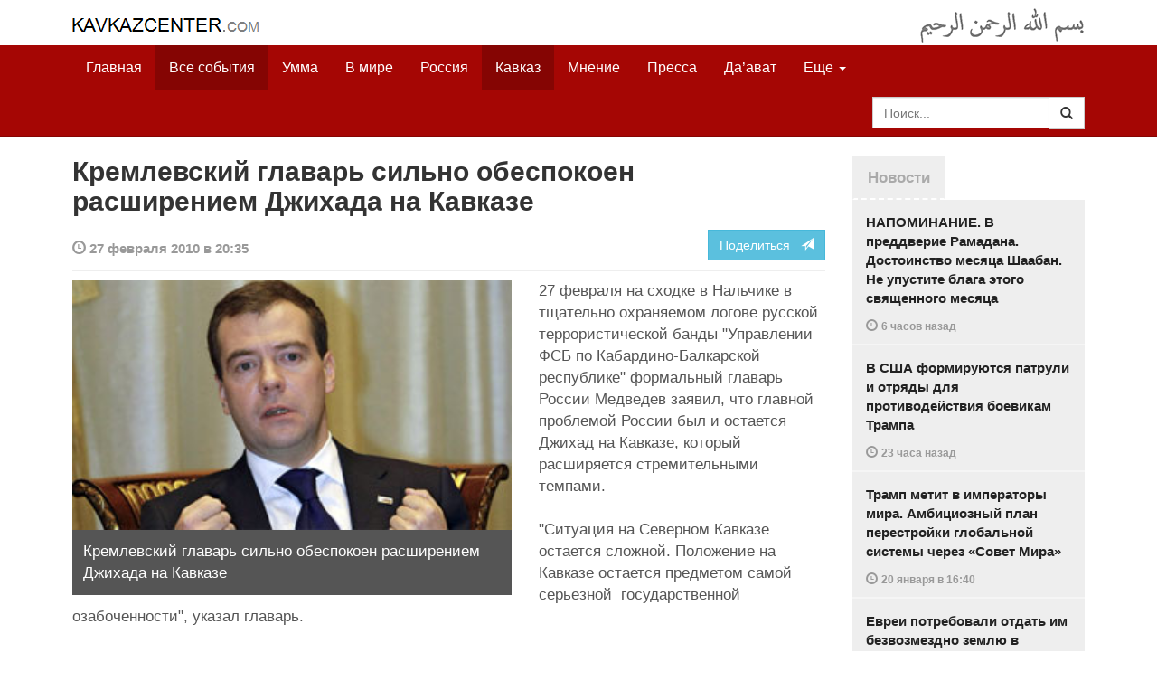

--- FILE ---
content_type: text/html
request_url: https://kavkazcenter.com/russ/content/2010/02/27/70929/kremlevskij-glavar-silno-obespokoen-rasshireniem-dzhikhada-na-kavkaze.shtml
body_size: 9382
content:
<!DOCTYPE html>
<html lang="ru" prefix="og: http://ogp.me/ns#">
<head>
    <meta charset="utf-8">
    <meta http-equiv="X-UA-Compatible" content="IE=edge">
    <meta name="viewport" content="width=device-width, initial-scale=1">
    <meta name="description" content="Kavkazcenter.com">
    <meta name="author" content="Kavkaz-Center">
    
    <link rel="canonical" href="https://www.kavkazcenter.com/russ/content/2010/02/27/70929/kremlevskij-glavar-silno-obespokoen-rasshireniem-dzhikhada-na-kavkaze.shtml">
    <meta property="og:title" content="Кремлевский главарь сильно обеспокоен расширением Джихада на Кавказе - Kavkazcenter.com" />
    <meta property="og:type" content="article" />
    <meta property="og:description" content=" 27 февраля на сходке в Нальчике в тщательно охраняемом логове русской террористической банды &amp;quot;Управлении&nbsp; ФСБ по Кабардино-Балкарской республике&amp;quot; формальный главарь России Медведев заявил, что главной проблемой&amp;hellip;" />
    <meta property="og:site_name" content="Kavkazcenter.com" />
    <meta property="og:locale" content="ru_RU" />
    <meta property="og:article:author" content="Kavkazcenter.com" />
    <meta property="og:article:section" content="Кавказ" />
    <meta property="og:url" content="https://www.kavkazcenter.com/russ/content/2010/02/27/70929/kremlevskij-glavar-silno-obespokoen-rasshireniem-dzhikhada-na-kavkaze.shtml" />
    
    <meta property="og:image" content="https://www.kavkazcenter.com/russ/content/2010/02/27/70929_1.jpg" />
    
    
    
    <meta name="twitter:card" content="summary_large_image">
    
    <meta name="twitter:site" content="@newkc14">
    <meta name="twitter:title" content="Кремлевский главарь сильно обеспокоен расширением Джихада на&amp;hellip;">
    <meta name="twitter:description" content=" 27 февраля на сходке в Нальчике в тщательно охраняемом логове русской террористической банды &amp;quot;Управлении&nbsp; ФСБ по Кабардино-Балкарской республике&amp;quot; формальный главарь России&amp;hellip;" />
    <meta name="twitter:creator" content="@newkc14">
    
    <meta name="twitter:image" content="https://www.kavkazcenter.com/russ/content/2010/02/27/70929_1.jpg">
    

    <meta name="twitter:domain" content="www.kavkazcenter.com">

    <script type="application/ld+json">
    {
        "@context": "http://schema.org"
        ,"@type": "NewsArticle"
        ,"description": " 27 \u0444\u0435\u0432\u0440\u0430\u043b\u044f \u043d\u0430 \u0441\u0445\u043e\u0434\u043a\u0435 \u0432 \u041d\u0430\u043b\u044c\u0447\u0438\u043a\u0435 \u0432 \u0442\u0449\u0430\u0442\u0435\u043b\u044c\u043d\u043e \u043e\u0445\u0440\u0430\u043d\u044f\u0435\u043c\u043e\u043c \u043b\u043e\u0433\u043e\u0432\u0435 \u0440\u0443\u0441\u0441\u043a\u043e\u0439 \u0442\u0435\u0440\u0440\u043e\u0440\u0438\u0441\u0442\u0438\u0447\u0435\u0441\u043a\u043e\u0439 \u0431\u0430\u043d\u0434\u044b &quot;\u0423\u043f\u0440\u0430\u0432\u043b\u0435\u043d\u0438\u0438\u00a0 \u0424\u0421\u0411 \u043f\u043e \u041a\u0430\u0431\u0430\u0440\u0434\u0438\u043d\u043e-\u0411\u0430\u043b\u043a\u0430\u0440\u0441\u043a\u043e\u0439 \u0440\u0435\u0441\u043f\u0443\u0431\u043b\u0438\u043a\u0435&quot; \u0444\u043e\u0440\u043c\u0430\u043b\u044c\u043d\u044b\u0439 \u0433\u043b\u0430\u0432\u0430\u0440\u044c \u0420\u043e\u0441\u0441\u0438\u0438 \u041c\u0435\u0434\u0432\u0435\u0434\u0435\u0432 \u0437\u0430\u044f\u0432\u0438\u043b, \u0447\u0442\u043e \u0433\u043b\u0430\u0432\u043d\u043e\u0439 \u043f\u0440\u043e\u0431\u043b\u0435\u043c\u043e\u0439 \u0420\u043e\u0441\u0441\u0438\u0438&hellip;"
        ,"url": "https://www.kavkazcenter.com/russ/content/2010/02/27/70929/kremlevskij-glavar-silno-obespokoen-rasshireniem-dzhikhada-na-kavkaze.shtml"
        ,"publisher": {
            "@type": "Organization",
            "name": "Kavkazcenter.com",
            "logo": "https://www.kavkazcenter.com/favicon-194x194.png"
        }
        ,"headline": "\u041a\u0440\u0435\u043c\u043b\u0435\u0432\u0441\u043a\u0438\u0439 \u0433\u043b\u0430\u0432\u0430\u0440\u044c \u0441\u0438\u043b\u044c\u043d\u043e \u043e\u0431\u0435\u0441\u043f\u043e\u043a\u043e\u0435\u043d \u0440\u0430\u0441\u0448\u0438\u0440\u0435\u043d\u0438\u0435\u043c \u0414\u0436\u0438\u0445\u0430\u0434\u0430 \u043d\u0430 \u041a\u0430\u0432\u043a\u0430\u0437\u0435"
,"image": ["https://www.kavkazcenter.com/russ/content/2010/02/27/70929_1.jpg"]
        ,"thumbnailUrl": ["https://www.kavkazcenter.com/russ/content/2010/02/27/70929t_1.jpg"]
        ,"datePublished": "2010-02-27T20:35:29+03:00"
    }
 </script> 
    
    
    
    <link rel="apple-touch-icon" sizes="57x57" href="/apple-touch-icon-57x57.png?v=0004">
    <link rel="apple-touch-icon" sizes="60x60" href="/apple-touch-icon-60x60.png?v=0004">
    <link rel="apple-touch-icon" sizes="72x72" href="/apple-touch-icon-72x72.png?v=0004">
    <link rel="apple-touch-icon" sizes="76x76" href="/apple-touch-icon-76x76.png?v=0004">
    <link rel="apple-touch-icon" sizes="114x114" href="/apple-touch-icon-114x114.png?v=0004">
    <link rel="apple-touch-icon" sizes="120x120" href="/apple-touch-icon-120x120.png?v=0004">
    <link rel="apple-touch-icon" sizes="144x144" href="/apple-touch-icon-144x144.png?v=0004">
    <link rel="apple-touch-icon" sizes="152x152" href="/apple-touch-icon-152x152.png?v=0004">
    <link rel="apple-touch-icon" sizes="180x180" href="/apple-touch-icon-180x180.png?v=0004">
    <link rel="icon" type="image/png" href="/favicon-32x32.png?v=0004" sizes="32x32">
    <link rel="icon" type="image/png" href="/favicon-194x194.png?v=0004" sizes="194x194">
    <link rel="icon" type="image/png" href="/favicon-96x96.png?v=0004" sizes="96x96">
    <link rel="icon" type="image/png" href="/android-chrome-192x192.png?v=0004" sizes="192x192">
    <link rel="icon" type="image/png" href="/favicon-16x16.png?v=0004" sizes="16x16">
    <link rel="manifest" href="/manifest.json?v=0004">
    <link rel="shortcut icon" href="/favicon.ico?v=0004">
    <meta name="msapplication-TileColor" content="#a50604">
    <meta name="msapplication-TileImage" content="/mstile-144x144.png?v=0004">
    <meta name="theme-color" content="#a50604">
    <link href="/russ/rss/events.xml" rel="alternate" type="application/rss+xml" title="Последние события с Kavkazcenter.com" />
    <link href="/russ/rss/events_091.xml" rel="alternate" type="application/rss+xml" title="[RSS v0.91] Последние события с Kavkazcenter.com" />
    
        
            
        
            
                <link href="/russ/rss/events1.xml" rel="alternate" type="application/rss+xml" title="Последние события в разделе &quot;Кавказ&quot; с Kavkazcenter.com" />
                <link href="/russ/rss/events1_091.xml" rel="alternate" type="application/rss+xml" title="[RSS v0.91] Последние события в разделе &quot;Кавказ&quot; с Kavkazcenter.com" />
            
        
            
        
            
        
    

    
    <title>Кремлевский главарь сильно обеспокоен расширением Джихада на Кавказе - Kavkazcenter.com</title>
    <!-- Bootstrap core CSS -->
    <link href="/bootstrap.css" rel="stylesheet">
    <!-- Custom styles -->
    <link href="/canvas.css" type="text/css" rel="stylesheet">
    <link href="/slick.css" type="text/css" rel="stylesheet">
    
    <!-- HTML5 shim and Respond.js IE8 support of HTML5 elements and media queries -->
    <!--[if lt IE 9]>
    <script src="https://oss.maxcdn.com/html5shiv/3.7.2/html5shiv.min.js"></script>
    <script src="https://oss.maxcdn.com/respond/1.4.2/respond.min.js"></script>
    <![endif]-->
</head>

<body>

<div class="navbar" style="margin-bottom:0px;border:0px;background-color:#fff">
    <div class="canvas">
        <div class="container-fluid" style="position:relative;white-space:nowrap">
            <a href="/russ"><img src="/kc.png" id="kclogo" title="Kavkazcenter.com"></a>
            <img src="/bismil.png" id="bismil" title="Во имя Аллаха, Милостивого, Милосердного">
        </div>
    </div>
</div>
<!-- Static navbar -->
<div class="navbar navbar-default navbar-static-top" role="navigation">
    <div class="canvas">
        <div class="container-fluid">
            <div class="navbar-header" id="mainnavhead">
                <button data-toggle="collapse" data-target=".navbar-collapse" type="button" class="navbar-toggle collapsed">
                    <span class="sr-only">Навигация</span>
                    <span class="icon-bar"></span>
                    <span class="icon-bar"></span>
                    <span class="icon-bar"></span>
                </button>
            </div>
            <div id="mainnavbar" class="navbar-collapse collapse col-xs-12 col-lg-12" style="width:100%">
                <ul class="nav navbar-nav">
                    <li class="switems"><a href="/russ/">Главная</a></li>
                    <li class="switems active"><a href="/russ/allevents">Все события</a></li>
                    <li class="switems"><a href="/russ/ummah">Умма</a></li>
                    <li class="switems"><a href="/russ/world">В мире</a></li>
                    <li class="switems"><a href="/russ/russia">Россия</a></li>
                    <li class="switems active"><a href="/russ/caucasus">Кавказ</a></li>
                    <li class="switems"><a href="/russ/opinion">Мнение</a></li>
                    <li class="switems"><a href="/russ/press">Пресса</a></li>
                    <li class="switems"><a href="/russ/daawa">Да’ават</a></li>
                    <li class="switems"><a href="/russ/media">Медиа</a></li>
                    <li class="dropdown">
                        <a href="#more" class="dropdown-toggle" data-toggle="dropdown">Еще <span class="caret"></span></a>
                        <ul class="dropdown-menu" role="menu">
                        
                        <li class="switems" style="display:none;"><a href="/russ/">Главная</a></li>
                        <li class="switems active" style="display:none;"><a href="/russ/allevents">Все события</a></li>
                        <li class="switems" style="display:none;"><a href="/russ/ummah">Умма</a></li>
                        <li class="switems" style="display:none;"><a href="/russ/world">В мире</a></li>
                        <li class="switems" style="display:none;"><a href="/russ/russia">Россия</a></li>
                        <li class="switems active" style="display:none;"><a href="/russ/caucasus">Кавказ</a></li>
                        <li class="switems" style="display:none;"><a href="/russ/opinion">Мнение</a></li>
                        <li class="switems" style="display:none;"><a href="/russ/press">Пресса</a></li>
                        <li class="switems" style="display:none;"><a href="/russ/daawa">Да’ават</a></li>
                        <li class="switems" style="display:none;"><a href="/russ/media">Медиа</a></li>
                        <li class="divider"></li>
                        <!--<li class="dropdown-header">Другое</li> -->
                            <li><a href="/russ/archive">Архив</a></li>
                            <li><a href="/russ/feedback">Обратная связь</a></li>
                        </ul>
                    </li>
                </ul>
                <form class="navbar-form navbar-right" id="searchnavbar" data-lang="russ">
                    <div class="input-group">
                        <input class="form-control" type="text" id="searchnavbarinput" placeholder="Поиск...">
                        <div class="input-group-btn">
                            <button type="submit" class="btn btn-default"><i class="glyphicon glyphicon-search" style="line-height: inherit"></i></button>
                        </div>
                      </div>
                </form>
            </div><!--/.nav-collapse -->
        </div>
    </div>
</div>


<div class="canvas">

<div class="container-fluid">
<div class="row">
<div class="col-xs-12 col-md-8 col-lg-9"> 
    <div class="article" style="margin-bottom:25px;padding:0px;">
        <div class="container-fluid">
            <div class="row">
                <div class="col-xs-12" style="padding:0px;margin:0px 0px 10px 0px">
                    <h2 id="main-title">Кремлевский главарь сильно обеспокоен расширением Джихада на Кавказе</h2>
                </div>
                <div id="main-article" class="col-xs-12 col-lg-12" style="margin:0px;padding:0px">
                    
<div class="container-fluid nopadding">
    <div class="row" style="margin-top:5px">
        <div style="padding-top: 10px; color:#999;font-size:0.9em;font-weight:600" class="col-xs-12 col-sm-9">
            <span class="glyphicon glyphicon-time"></span> 27 февраля 2010 в 20:35
            
        </div>
        <div class="col-xs-12 col-sm-3">
            <a class="hidden-xs btn btn-info pull-right" href="#shareit">Поделиться &nbsp; <span class="glyphicon glyphicon-send"></span></a>
            <a class="visible-xs btn btn-info col-xs-6" style="margin-top:10px" href="#shareit">Поделиться &nbsp; <span class="glyphicon glyphicon-send"></span></a>
        </div>
    </div>
</div>
<div style="margin:10px 0px;border-top:2px solid #eee"></div>  
                    
                    <div style="margin:0px 30px 10px 0px;padding:0px;" class="col-xs-12 col-lg-7 pull-left">
                        <img width="100%" alt="" src="/russ/content/2010/02/27/70929_1.jpg">
                        <div style="background-color:#555;padding:12px;color:#fff;">
                            
                            Кремлевский главарь сильно обеспокоен расширением Джихада на Кавказе
                            
                        </div>
                        <div class="hidden-lg" style="margin-bottom:20px"></div>
                    </div>
                    
                    <div id="article-text">
                        <p>
27 февраля на сходке в Нальчике в тщательно охраняемом логове русской террористической банды &quot;Управлении  ФСБ по Кабардино-Балкарской республике&quot; формальный главарь России Медведев заявил, что главной проблемой России был и остается Джихад на Кавказе, который расширяется стремительными темпами. 
</p>

<p>
&quot;Ситуация на Северном Кавказе остается сложной. Положение на Кавказе остается предметом самой серьезной  государственной озабоченности&quot;, указал главарь. 
</p>

<p>
В числе &quot;основных бед&quot; России Медведев указал на &quot;сохраняющиеся&quot; группы кавказских моджахедов, которые &quot;расползаются&quot; стремительными темпами. 
</p>

<p>
Русский главарь подчеркнул, что на Кавказе сложилась сейчас настолько сложное положение, что на борьбу с Джихадом необходимо направить всех членов путинского правительства. Вице-премьер России Хлопонин с этой задачей не справляется 
</p>

<p>
&quot;Проблемами Северного Кавказа должно заниматься все правительство. Проблемы Северного Кавказа не решить за счет действий одного лица», глубокомысленно заявил кремлевский главарь. 
</p>

<p>
Медведев посоветовал членам русской террористической банды ФСБ шире &quot;использовать и карательный потенциал государства&quot; и дал им ценное и полезное указание, как бороться с моджахедами: &quot;Любые очаги должны быть подавлены&quot;. 
</p>

<p>
Во время своей речи русский главарь периодически сжиамал свои кулачки. 
</p>

<p>
В свою очередь нальчикские чекисты  поблагодарили Медведева за заботу о карательном потенциале и напомнили, что &quot;в республике идет строительство трех жилых домов для сотрудников ФСБ и членов их семей&quot;. 
</p>

<p>
Медведев со своей стороны заверил чекистов, что &quot;это поднимает престиж службы и является зримым доказательством присутствия власти (оккупационной -КЦ) в регионе&quot;. 
</p>

<p>
<b>Отдел мониторинга</b> 
</p>
<b>КЦ</b> 

                    </div>
                </div>
            </div>
        </div>
    </div><!--/article-->    
<a name="shareit"></a>
<div style="margin-bottom:10px;border-top:4px solid #eee"></div>
<div class="container-fluid nopadding">
    <div class="row">
        <div class="col-xs-12">
            <a href="https://twitter.com/intent/tweet?text=%D0%9A%D1%80%D0%B5%D0%BC%D0%BB%D0%B5%D0%B2%D1%81%D0%BA%D0%B8%D0%B9%20%D0%B3%D0%BB%D0%B0%D0%B2%D0%B0%D1%80%D1%8C%20%D1%81%D0%B8%D0%BB%D1%8C%D0%BD%D0%BE%20%D0%BE%D0%B1%D0%B5%D1%81%D0%BF%D0%BE%D0%BA%D0%BE%D0%B5%D0%BD%20%D1%80%D0%B0%D1%81%D1%88%D0%B8%D1%80%D0%B5%D0%BD%D0%B8%D0%B5%D0%BC%20%D0%94%D0%B6%D0%B8%D1%85%D0%B0%D0%B4%D0%B0%20%D0%BD%D0%B0%20%D0%9A%D0%B0%D0%B2%D0%BA%D0%B0%D0%B7%D0%B5&url=http%3A%2F%2Fwww.kavkazcenter.com%2Fruss%2Fcontent%2F2010%2F02%2F27%2F70929.shtml">
                <img style="margin-right:4px" src="https://imgs2.kavkazcenter.com/social-icons/twitter_48.png">
            </a>
            <a data-href="http://www.kavkazcenter.com/russ/content/2010/02/27/70929/kremlevskij-glavar-silno-obespokoen-rasshireniem-dzhikhada-na-kavkaze.shtml" href="https://plus.google.com/share?url=http%3A%2F%2Fwww.kavkazcenter.com%2Fruss%2Fcontent%2F2010%2F02%2F27%2F70929%2Fkremlevskij-glavar-silno-obespokoen-rasshireniem-dzhikhada-na-kavkaze.shtml&hl=ru">
                <img style="margin-right:4px" src="https://imgs2.kavkazcenter.com/social-icons/google-plus_48.png">
            </a>
            <a href="http://www.linkedin.com/shareArticle?mini=true&url=http%3A%2F%2Fwww.kavkazcenter.com%2Fruss%2Fcontent%2F2010%2F02%2F27%2F70929%2Fkremlevskij-glavar-silno-obespokoen-rasshireniem-dzhikhada-na-kavkaze.shtml&title=%D0%9A%D1%80%D0%B5%D0%BC%D0%BB%D0%B5%D0%B2%D1%81%D0%BA%D0%B8%D0%B9%20%D0%B3%D0%BB%D0%B0%D0%B2%D0%B0%D1%80%D1%8C%20%D1%81%D0%B8%D0%BB%D1%8C%D0%BD%D0%BE%20%D0%BE%D0%B1%D0%B5%D1%81%D0%BF%D0%BE%D0%BA%D0%BE%D0%B5%D0%BD%20%D1%80%D0%B0%D1%81%D1%88%D0%B8%D1%80%D0%B5%D0%BD%D0%B8%D0%B5%D0%BC%20%D0%94%D0%B6%D0%B8%D1%85%D0%B0%D0%B4%D0%B0%20%D0%BD%D0%B0%20%D0%9A%D0%B0%D0%B2%D0%BA%D0%B0%D0%B7%D0%B5">
                <img style="margin-right:4px" src="https://imgs2.kavkazcenter.com/social-icons/linkedin_48.png">
            </a>
            <a href="https://www.facebook.com/sharer/sharer.php?u=http%3A%2F%2Fwww.kavkazcenter.com%2Fruss%2Fcontent%2F2010%2F02%2F27%2F70929%2Fkremlevskij-glavar-silno-obespokoen-rasshireniem-dzhikhada-na-kavkaze.shtml">
                <img style="margin-right:4px" src="https://imgs2.kavkazcenter.com/social-icons/facebook_48.png">
            </a>
            <a href="mailto:?subject=%D0%9F%D1%80%D0%B5%D0%B4%D0%BB%D0%BE%D0%B6%D0%B5%D0%BD%D0%B8%D0%B5%20%D1%81%D1%82%D0%B0%D1%82%D1%8C%D0%B8%20c%20Kavkazcenter.com&body=%D0%9A%D1%80%D0%B5%D0%BC%D0%BB%D0%B5%D0%B2%D1%81%D0%BA%D0%B8%D0%B9%20%D0%B3%D0%BB%D0%B0%D0%B2%D0%B0%D1%80%D1%8C%20%D1%81%D0%B8%D0%BB%D1%8C%D0%BD%D0%BE%20%D0%BE%D0%B1%D0%B5%D1%81%D0%BF%D0%BE%D0%BA%D0%BE%D0%B5%D0%BD%20%D1%80%D0%B0%D1%81%D1%88%D0%B8%D1%80%D0%B5%D0%BD%D0%B8%D0%B5%D0%BC%20%D0%94%D0%B6%D0%B8%D1%85%D0%B0%D0%B4%D0%B0%20%D0%BD%D0%B0%20%D0%9A%D0%B0%D0%B2%D0%BA%D0%B0%D0%B7%D0%B5%0D%0Ahttp%3A%2F%2Fwww.kavkazcenter.com%2Fruss%2Fcontent%2F2010%2F02%2F27%2F70929%2Fkremlevskij-glavar-silno-obespokoen-rasshireniem-dzhikhada-na-kavkaze.shtml">
                <img style="margin-right:4px" src="https://imgs2.kavkazcenter.com/social-icons/email_48.png">
            </a>
        </div>
    </div>
</div>
<div style="margin:10px 0px 20px 0px;border-top:4px solid #eee"></div>
    
    <div class="visible-xs" style="height:20px;"></div>
    
    <div class="container-fluid nopadding">
        <div class="row">
            <div class="col-xs-12">
                <a id="commentaries"></a>
                <div role="tabpanel"><!--start-tabpanel-->
                    <ul class="nav nav-tabs" role="tablist" id="article-tabs">
                        <li role="presentation" class="active"><a href="#similar" aria-controls="similar" role="tab" data-toggle="tab" style="color:#aaa;font-weight:600">Публикации по теме</a></li>
                        <li role="presentation"><a href="#comments" aria-controls="comments" role="tab" data-toggle="tab" id="toggle-comments" style="color:#aaa;font-weight:600" data-url="russ/comments/70929">Комментарии &nbsp;&nbsp;
                        <span class="badge badge-comments pull-right">0</span>
                        </a>
                        </li>
                    </ul>
                     <div class="tab-content">
                        <div role="tabpanel" class="tab-pane fade in active" id="similar">
                            <div style="margin-bottom:10px;border-top:4px solid #eee"></div>
                            
                            <div style="padding:0px 0px 15px 0px">
                                <div style="height:10px"></div>
                                <a href="/russ/content/2010/02/27/70912/politicheskie-ukazateli-na-kavkaze-uzhe-ne-napravleny-v-storonu-moskvy.shtml" class="similar-art">
                                    <span style="font-size:16px;font-weight:600;">
                                        «Политические указатели на Кавказе уже не направлены в сторону Москвы»
                                    </span>
                                    <p class="pubdate" style="margin:5px 0px 0px 0px">
                                        Кавказ » Все события // 27 февраля 2010 в 11:29
                                    </p>
                                </a>
                            </div>
                            
                            <div style="padding:0px 0px 15px 0px">
                                <div style="height:10px"></div>
                                <a href="/russ/content/2010/02/26/70902/russkij-terror--po-mneniyu-terbandy-rossiya-priznanie-eyu-imarata-kavkaz-pomozhet-presledovat-zhurnalistov.shtml" class="similar-art">
                                    <span style="font-size:16px;font-weight:600;">
                                        РУССКИЙ ТЕРРОР. По мнению тербанды «Россия» признание ею Имарата Кавказ поможет преследовать журналистов
                                    </span>
                                    <p class="pubdate" style="margin:5px 0px 0px 0px">
                                        Россия » Все события // 26 февраля 2010 в 15:21
                                    </p>
                                </a>
                            </div>
                            
                            <div style="padding:0px 0px 15px 0px">
                                <div style="height:10px"></div>
                                <a href="/russ/content/2010/02/15/70683/neprimirimye--pochemu-islamskomu-kavkazu-ne-po-puti-s-rossiej.shtml" class="similar-art">
                                    <span style="font-size:16px;font-weight:600;">
                                        Непримиримые. Почему исламскому Кавказу не по пути с Россией?
                                    </span>
                                    <p class="pubdate" style="margin:5px 0px 0px 0px">
                                        Кавказ » Пресса // 15 февраля 2010 в 22:50
                                    </p>
                                </a>
                            </div>
                            
                            <div style="padding:0px 0px 15px 0px">
                                <div style="height:10px"></div>
                                <a href="/russ/content/2010/02/12/70625/moskva--russkaya-terbanda-skp-podtverdila-rasshirenie-dzhikhada-na-kavkaze.shtml" class="similar-art">
                                    <span style="font-size:16px;font-weight:600;">
                                        МОСКВА. Русская тербанда СКП подтвердила расширение Джихада на Кавказе
                                    </span>
                                    <p class="pubdate" style="margin:5px 0px 0px 0px">
                                        Россия » Все события // 12 февраля 2010 в 14:17
                                    </p>
                                </a>
                            </div>
                            
                            <div style="padding:0px 0px 15px 0px">
                                <div style="height:10px"></div>
                                <a href="/russ/content/2010/02/09/70546/zapreschaya-imarat-kavkaz-moskva-khochet-unichtozhit-kavkaz-tsentr.shtml" class="similar-art">
                                    <span style="font-size:16px;font-weight:600;">
                                        «Запрещая» Имарат Кавказ, Москва хочет уничтожить «Кавказ-Центр»?
                                    </span>
                                    <p class="pubdate" style="margin:5px 0px 0px 0px">
                                        Кавказ » Все события // 9 февраля 2010 в 14:00
                                    </p>
                                </a>
                            </div>
                            
                            <div style="padding:0px 0px 15px 0px">
                                <div style="height:10px"></div>
                                <a href="/russ/content/2010/02/08/70531/russkij-terrorizm--banda-fsb-ugrozhaet-repressirovat-za-inakomyslie-sochuvstvuyuschikh-imaratu-kavkaz-v-rossii.shtml" class="similar-art">
                                    <span style="font-size:16px;font-weight:600;">
                                        РУССКИЙ ТЕРРОРИЗМ. Банда ФСБ угрожает репрессировать за инакомыслие сочувствующих Имарату Кавказ в России
                                    </span>
                                    <p class="pubdate" style="margin:5px 0px 0px 0px">
                                        Россия » Все события // 8 февраля 2010 в 20:19
                                    </p>
                                </a>
                            </div>
                            
                            <div style="padding:0px 0px 15px 0px">
                                <div style="height:10px"></div>
                                <a href="/russ/content/2010/02/08/70526/moskva-priznala-imarat-kavkaz.shtml" class="similar-art">
                                    <span style="font-size:16px;font-weight:600;">
                                        Москва «признала» Имарат Кавказ
                                    </span>
                                    <p class="pubdate" style="margin:5px 0px 0px 0px">
                                        Россия » Все события // 8 февраля 2010 в 13:15
                                    </p>
                                </a>
                            </div>
                            
                            <div style="padding:0px 0px 15px 0px">
                                <div style="height:10px"></div>
                                <a href="/russ/content/2010/01/24/70230/eksperty-ukazyvayut-na-sereznye-problemy-moskvy-na-kavkaze.shtml" class="similar-art">
                                    <span style="font-size:16px;font-weight:600;">
                                        Эксперты указывают на серьезные проблемы Москвы на Кавказе
                                    </span>
                                    <p class="pubdate" style="margin:5px 0px 0px 0px">
                                        Кавказ » Все события // 24 января 2010 в 14:30
                                    </p>
                                </a>
                            </div>
                            
                            <div style="padding:0px 0px 15px 0px">
                                <div style="height:10px"></div>
                                <a href="/russ/content/2010/01/20/70169/prognoz--plokhoj-prognoz-dlya-rossii-na-kavkaze-v-2010-godu.shtml" class="similar-art">
                                    <span style="font-size:16px;font-weight:600;">
                                        ПРОГНОЗ. Плохой прогноз для России на Кавказе в 2010 году
                                    </span>
                                    <p class="pubdate" style="margin:5px 0px 0px 0px">
                                        Кавказ » Все события // 20 января 2010 в 10:38
                                    </p>
                                </a>
                            </div>
                            
                            <div style="padding:0px 0px 15px 0px">
                                <div style="height:10px"></div>
                                <a href="/russ/content/2009/12/29/69850/fsb-utverzhdaet-chto-za-1-god-v-imarate-kavkaz-bylo-provedeno-vsego-810-diversionnykh-operatsij.shtml" class="similar-art">
                                    <span style="font-size:16px;font-weight:600;">
                                        ФСБ утверждает, что за 1 год в Имарате Кавказ было проведено всего 810 диверсионных операций
                                    </span>
                                    <p class="pubdate" style="margin:5px 0px 0px 0px">
                                        Кавказ » Все события // 29 декабря 2009 в 15:29
                                    </p>
                                </a>
                            </div>
                            
                            <div style="padding:0px 0px 15px 0px">
                                <div style="height:10px"></div>
                                <a href="/russ/content/2008/12/24/63005/dagestanskie-murtady-ponyali-modzhakhedy-khotyat-sozdat-islamskoe-gosudarstvo.shtml" class="similar-art">
                                    <span style="font-size:16px;font-weight:600;">
                                        Дагестанские муртады поняли: Моджахеды хотят создать Исламское Государство
                                    </span>
                                    <p class="pubdate" style="margin:5px 0px 0px 0px">
                                        Кавказ » Все события // 24 декабря 2008 в 11:20
                                    </p>
                                </a>
                            </div>
                            
                        </div><!--/similar-tab-->

                        <div role="tabpanel" class="tab-pane fade" id="comments">


                            
                        </div>
                    </div><!--//tabcontrol-->
                </div><!--//tabpanel-->
            </div>            
        </div><!--/row-->
    </div><!--/similar-and-comments-container-->
    
    <div class="container-fluid nopadding visible-sm visible-xs" id="lnews-small">
        <div class="row">
            <div class="col-xs-12" id="lnews-content-wrap" style="margin-top:30px;">
                <ul class="nav nav-tabs" role="tablist">
                    <li class="active"><a href="#" style="color:#aaa;font-weight:600">Новости</a></li>
                </ul>
            </div>
        </div>
    </div>
    
</div><!--/article-similar-comments-->


    <div class="col-md-4 col-lg-3 hidden-xs hidden-sm" id="lnews-big">
        <ul class="nav nav-tabs" role="tablist">
            <li class="active"><a href="#" style="color:#aaa;font-weight:600">Новости</a></li>
        </ul>
        <div class="list-group" id="lnews-content">
        
            <a href="/russ/content/2026/01/21/123534/napominanie--v-preddverie-ramadana--dostoinstvo-mesyatsa-shaaban--ne-upustite-blaga-etogo-svyaschennogo-mesyatsa-.shtml" class="list-group-item">НАПОМИНАНИЕ. В преддверие Рамадана. Достоинство месяца Шаабан. Не упустите блага этого священного месяца 
                <p class="pubdate">
                    <span class="glyphicon glyphicon-time"></span> <span class="timeago" title="2026-01-21T13:43:53+03:00">21 января  в 13:43</span>
                    
                </p>
            </a>
            
            

        
            <a href="/russ/content/2026/01/20/123533/v-ssha-formiruyutsya-patruli-i-otryady-dlya-protivodejstviya-boevikam-trampa.shtml" class="list-group-item">В США формируются патрули и отряды для противодействия боевикам Трампа
                <p class="pubdate">
                    <span class="glyphicon glyphicon-time"></span> <span class="timeago" title="2026-01-20T20:40:36+03:00">20 января  в 20:40</span>
                    
                </p>
            </a>
            
            

        
            <a href="/russ/content/2026/01/20/123532/tramp-metit-v-imperatory-mira--ambitsioznyj-plan-perestrojki-globalnoj-sistemy-cherez-sovet-mira.shtml" class="list-group-item">Трамп метит в императоры мира. Амбициозный план перестройки глобальной системы через «Совет Мира»
                <p class="pubdate">
                    <span class="glyphicon glyphicon-time"></span> <span class="timeago" title="2026-01-20T16:40:21+03:00">20 января  в 16:40</span>
                    
                </p>
            </a>
            
            

        
            <a href="/russ/content/2026/01/19/123531/evrei-potrebovali-otdat-im-bezvozmezdno-zemlyu-v-stolitse-dagestana.shtml" class="list-group-item">Евреи потребовали отдать им безвозмездно землю в столице Дагестана
                <p class="pubdate">
                    <span class="glyphicon glyphicon-time"></span> <span class="timeago" title="2026-01-19T02:02:43+03:00">19 января  в 02:02</span>
                    
                </p>
            </a>
            
            

        
            <a href="/russ/content/2026/01/18/123530/znaj-svoikh-geroev--bratya-muskievy.shtml" class="list-group-item">ЗНАЙ СВОИХ ГЕРОЕВ. Братья Мускиевы
                <p class="pubdate">
                    <span class="glyphicon glyphicon-time"></span> <span class="timeago" title="2026-01-18T03:00:15+03:00">18 января  в 03:00</span>
                    
                </p>
            </a>
            
            

        
            <a href="/russ/content/2026/01/17/123529/16-letnego-urozhentsa-nalchika-obyavili-terroristom--zasekrechennoe-dtp-i-pokhischenie-v-okkupirovannoj-chechne.shtml" class="list-group-item">16-летнего уроженца Нальчика объявили «террористом». Засекреченное ДТП и похищение в оккупированной Чечне
                <p class="pubdate">
                    <span class="glyphicon glyphicon-time"></span> <span class="timeago" title="2026-01-17T21:05:37+03:00">17 января  в 21:05</span>
                    
                </p>
            </a>
            
            

        
            <a href="/russ/content/2026/01/17/123528/london-gotovitsya-k-bolshoj-vojne.shtml" class="list-group-item">Лондон готовится к большой войне
                <p class="pubdate">
                    <span class="glyphicon glyphicon-time"></span> <span class="timeago" title="2026-01-17T14:24:07+03:00">17 января  в 14:24</span>
                    
                </p>
            </a>
            
            

        
        </div>
    </div>
    
    
    
    
    <div class="col-xs-12 col-sm-4 col-lg-3 hidden-xs hidden-sm pull-right" style="margin-top:20px;">
        <ul class="nav nav-tabs" role="tablist">
            <li class="active"><a href="#" style="color:#aaa;font-weight:600">Актуально</a></li>
        </ul>
        <div class="list-group">
        
            <a href="/russ/content/2025/05/03/123023/ot-demokratii-k-tekhnofeodalizmu.shtml" class="list-group-item headline">
                <img style="margin-bottom:10px" width="100%" alt="«От демократии к технофеодализму»" src="/russ/content/2025/05/03/123023_1.jpg">
                <div>«От демократии к технофеодализму»</div>
            </a>
        
            <a href="/russ/content/2022/11/22/121157/movladi-udugov-shariat-v-ramkakh-demokratii-legitimnost-i-gosudarstvo-dvukh-uschelij--chast1-chast2.shtml" class="list-group-item headline">
                <img style="margin-bottom:10px" width="100%" alt="Мовлади Удугов: Шариат в рамках демократии, легитимность и государство двух ущелий. Часть1, Часть2" src="/russ/content/2022/11/22/121157_1.jpg">
                <div>Мовлади Удугов: Шариат в рамках демократии, легитимность и государство двух ущелий. Часть1, Часть2</div>
            </a>
        
            <a href="/russ/content/2018/10/06/117370/dokku-abu-usman-shamil-sprosil-menya-kogda-ty-stanesh-amirom-ty-obyavish-imárat.shtml" class="list-group-item headline">
                <img style="margin-bottom:10px" width="100%" alt="Докку Абу Усман: Шамиль спросил меня: «Когда ты станешь Амиром, ты объявишь Има&amp;#769;рат?" src="/russ/content/2018/10/06/117370_1.jpg">
                <div>Докку Абу Усман: Шамиль спросил меня: «Когда ты станешь Амиром, ты объявишь Има&#769;рат?</div>
            </a>
        
            <a href="/russ/content/2024/12/20/122766/vazhno-dlya-musulman!--o-planakh-po-vnedreniyu-demokraticheskogo-islama.shtml" class="list-group-item headline">
                <img style="margin-bottom:10px" width="100%" alt="Важно для мусульман!  О планах по внедрению «демократического Ислама»" src="/russ/content/2024/12/20/122766_1.jpg">
                <div>Важно для мусульман!  О планах по внедрению «демократического Ислама»</div>
            </a>
        
        </div>
    </div>
    


</div><!--/row-->

<hr>

<footer>
<p>&copy; Kavkazcenter.com 2020</p>
</footer>

</div><!--/.container-->

</div><!--/canvas-->

<div class="device-xs visible-xs"></div>
<div class="device-sm visible-sm"></div>
<div class="device-md visible-md"></div>
<div class="device-lg visible-lg"></div>

<!-- Bootstrap core JavaScript
================================================== -->
<!-- Placed at the end of the document so the pages load faster -->
<script src="/assets/js/jquery-1.11.1.min.js"></script>
<script src="/assets/js/jquery.timeago.js"></script>
<script src="/assets/js/jquery.timeago.ru.js"></script>
<script src="/assets/js/bootstrap.min.js"></script>
<script src="/assets/js/jquery.validate.min.js"></script>
<script src="/assets/js/jquery.form.min.js"></script>
<script src="/assets/js/navbar.js"></script>
<script src="/article.js"></script>
<script>setclock("2026, 01, 21, 19, 36");</script>
<script defer src="https://static.cloudflareinsights.com/beacon.min.js/vcd15cbe7772f49c399c6a5babf22c1241717689176015" integrity="sha512-ZpsOmlRQV6y907TI0dKBHq9Md29nnaEIPlkf84rnaERnq6zvWvPUqr2ft8M1aS28oN72PdrCzSjY4U6VaAw1EQ==" data-cf-beacon='{"version":"2024.11.0","token":"300bca3294a846a186471a55c7708ba7","r":1,"server_timing":{"name":{"cfCacheStatus":true,"cfEdge":true,"cfExtPri":true,"cfL4":true,"cfOrigin":true,"cfSpeedBrain":true},"location_startswith":null}}' crossorigin="anonymous"></script>
</body>
</html>
